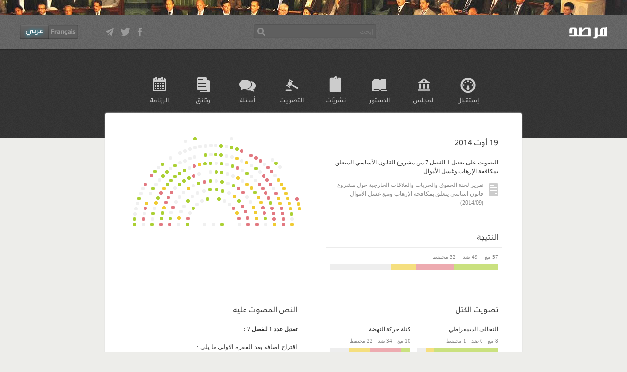

--- FILE ---
content_type: text/html; charset=utf-8
request_url: https://anc.majles.marsad.tn/vote/54168bf812bdaa35e4bc6f1a
body_size: 13515
content:
<!DOCTYPE html>
<html xmlns="http://www.w3.org/1999/xhtml" xmlns:og="http://ogp.me/ns#" lang="ar">
<head>
    
<title>التصويت على تعديل 1 الفصل 7 من مشروع القانون الأساسي المتعلق بمكافحة الإرهاب وغسل الأموال</title>
<meta property="og:title" content="التصويت على تعديل 1 الفصل 7 من مشروع القانون الأساسي المتعلق بمكافحة الإرهاب وغسل الأموال"/>
<meta property="og:image" content="https://anc.majles.marsad.tn/static/images/mtar9a.png"/>

    
    <meta http-equiv="Content-Type" content="text/html; charset=UTF-8">
    <meta property="og:url" content="https://anc.majles.marsad.tn/vote/54168bf812bdaa35e4bc6f1a" />
    <meta property="og:site_name" content="Marsad" />
    <link rel="shortcut icon" href="/static/images/favicon.ico"/>
    <link rel="stylesheet" type="text/css" href="/static/5/base.css"/>
    <script type="text/javascript" src="/static/5/jquery-2.0.2.min.js"></script>
    
    
    <script type="text/javascript">
    var _gaq = _gaq || [];
    _gaq.push(['_setAccount', 'UA-31210050-1']);
    _gaq.push(['_trackPageview']);
    (function() {
    var ga = document.createElement('script');
    ga.type = 'text/javascript'; ga.async = true;
    ga.src = ('https:' == document.location.protocol ? 'https://ssl' : 'http://www') + '.google-analytics.com/ga.js';
    var s = document.getElementsByTagName('script')[0];
    s.parentNode.insertBefore(ga, s);
    })();
    </script>
    
    
    
<script type="text/javascript" src="/static/5/vote.3.js"></script>
<link rel="stylesheet" type="text/css" href="/static/5/vote.3.css"/>

</head>

<body class="ar">

    <div id="darkshadow"></div>
    <div id="hemi-slice"></div>

    <div id="back">

        <div id="branding">
            <a class="float" id="logo" href="/anc"></a>

            <div class="floati">
                <div id="social" class="float">
                    <a target="_blank" class="facebook float" href="https://www.facebook.com/AlBawsala"></a>
                    <a target="_blank" class="twitter float" href="https://twitter.com/AlBawsalaTN"></a>
                    <a target="_blank" class="contact float" href="mailto:contact@albawsala.com"></a>
                </div>
                
                <div id="langs" class="float">
                
                    <a class="float francais" href="/fr/vote/54168bf812bdaa35e4bc6f1a"></a>
                    <span class="float arabe"></span>
                
                </div>
            </div>

            <form class="floati" style="margin:15px 170px 0" method="GET" action="/search">
                <input id="recherche" type="text" name="q" placeholder="إبحث" autocomplete="off">
            </form>
        </div>

        <div class="wrapper">
        <div id="menu" class="vote">
            <a href="/anc" class="float menu-home">إستقبال</a>
            <a href="/assemblee" class="float menu-assemblee">المجلس</a>
            <a href="/constitution" class="float menu-constitution">الدستور</a>
            <a href="/chroniques" class="float menu-chroniques">نشريّات</a>
            <a href="/votes" class="float menu-votes">التصويت</a>
            <a href="/questions" class="float menu-dialogues">أسئلة</a>
            <a href="/docs" class="float menu-docs">وثائق</a>
            <a href="/agenda" class="float menu-agenda">الرزنامة</a>
        </div>
        
<div id="main">
	
	<div id="popup">
		<a href="#" class="floati btn-close"></a>
	</div>

	<div class="float half-col">
		<h3>19 أوت 2014</h3>
		<div>التصويت على تعديل 1 الفصل 7 من مشروع القانون الأساسي المتعلق بمكافحة الإرهاب وغسل الأموال</div>
		
		
		<a class="attachement" href="/docs/53e0e38612bdaa3e8dc13e22"><span class="float ico-doc"></span>تقرير لجنة الحقوق والحريات والعلاقات الخارجية حول مشروع قانون اساسي يتعلق بمكافحة الإرهاب ومنع غسل الأموال (2014/09)</a>
		
	</div>

	
	<div id="assemblee" class="floati">
		<a href="#popup" class="zoom"></a>
	</div>
	

	<div id="resultats" class="clearfloat top-40">
		<h3>النتيجة</h3>
		<div class="clearfloat result-labels grey small">
			<span class="float right-15">57 مع</span>
			<span class="float right-15">49 ضد</span>
			<span class="float">32 محتفظ</span>
		</div>
		<div class="clearfloat result-bar">
			<span class="float pour" style="width:26.267281106%;"></span>
			<span class="float contre" style="width:22.5806451613%;"></span>
			<span class="float abstenu" style="width:14.7465437788%;"></span>
		</div>
	</div>

	
	<div class="clearfloat full top-60">
		<div class="float half-col">
			<h3>تصويت الكتل</h3>
			<div id="stats">
				
				<div class="float ">
					<a href="#" class="float groupe">التحالف الديمقراطي</a>
					<a href="#" class="float left-10 reset">[x]</a>
					<div class="clearfloat stat-vals">
						<span class="float right-10">8 مع</span>
						<span class="float right-10">0 ضد</span>
						<span class="float">1 محتفظ</span>
					</div>
					<div class="clearfloat stat-bar">
						<span class="float stat-pour" style="width:80.0%"></span>
						<span class="float stat-contre" style="width:0.0%"></span>
						<span class="float stat-abstenu" style="width:10.0%"></span>
					</div>
				</div>
				
				<div class="floati">
					<a href="#" class="float groupe">كتلة حركة النهضة</a>
					<a href="#" class="float left-10 reset">[x]</a>
					<div class="clearfloat stat-vals">
						<span class="float right-10">10 مع</span>
						<span class="float right-10">34 ضد</span>
						<span class="float">22 محتفظ</span>
					</div>
					<div class="clearfloat stat-bar">
						<span class="float stat-pour" style="width:11.4942528736%"></span>
						<span class="float stat-contre" style="width:39.0804597701%"></span>
						<span class="float stat-abstenu" style="width:25.2873563218%"></span>
					</div>
				</div>
				
				<div class="float ">
					<a href="#" class="float groupe">الإنتقال الديمقراطي</a>
					<a href="#" class="float left-10 reset">[x]</a>
					<div class="clearfloat stat-vals">
						<span class="float right-10">3 مع</span>
						<span class="float right-10">4 ضد</span>
						<span class="float">3 محتفظ</span>
					</div>
					<div class="clearfloat stat-bar">
						<span class="float stat-pour" style="width:21.4285714286%"></span>
						<span class="float stat-contre" style="width:28.5714285714%"></span>
						<span class="float stat-abstenu" style="width:21.4285714286%"></span>
					</div>
				</div>
				
				<div class="floati">
					<a href="#" class="float groupe">الكتلة الديمقراطية</a>
					<a href="#" class="float left-10 reset">[x]</a>
					<div class="clearfloat stat-vals">
						<span class="float right-10">11 مع</span>
						<span class="float right-10">0 ضد</span>
						<span class="float">1 محتفظ</span>
					</div>
					<div class="clearfloat stat-bar">
						<span class="float stat-pour" style="width:61.1111111111%"></span>
						<span class="float stat-contre" style="width:0.0%"></span>
						<span class="float stat-abstenu" style="width:5.55555555556%"></span>
					</div>
				</div>
				
				<div class="float ">
					<a href="#" class="float groupe">كتلة المؤتمر من أجل الجمهورية</a>
					<a href="#" class="float left-10 reset">[x]</a>
					<div class="clearfloat stat-vals">
						<span class="float right-10">5 مع</span>
						<span class="float right-10">1 ضد</span>
						<span class="float">1 محتفظ</span>
					</div>
					<div class="clearfloat stat-bar">
						<span class="float stat-pour" style="width:35.7142857143%"></span>
						<span class="float stat-contre" style="width:7.14285714286%"></span>
						<span class="float stat-abstenu" style="width:7.14285714286%"></span>
					</div>
				</div>
				
				<div class="floati">
					<a href="#" class="float groupe">غير المنتمين إلى كتل</a>
					<a href="#" class="float left-10 reset">[x]</a>
					<div class="clearfloat stat-vals">
						<span class="float right-10">15 مع</span>
						<span class="float right-10">6 ضد</span>
						<span class="float">4 محتفظ</span>
					</div>
					<div class="clearfloat stat-bar">
						<span class="float stat-pour" style="width:28.8461538462%"></span>
						<span class="float stat-contre" style="width:11.5384615385%"></span>
						<span class="float stat-abstenu" style="width:7.69230769231%"></span>
					</div>
				</div>
				
				<div class="float ">
					<a href="#" class="float groupe">كتلة حزب التكتل</a>
					<a href="#" class="float left-10 reset">[x]</a>
					<div class="clearfloat stat-vals">
						<span class="float right-10">5 مع</span>
						<span class="float right-10">0 ضد</span>
						<span class="float">0 محتفظ</span>
					</div>
					<div class="clearfloat stat-bar">
						<span class="float stat-pour" style="width:41.6666666667%"></span>
						<span class="float stat-contre" style="width:0.0%"></span>
						<span class="float stat-abstenu" style="width:0.0%"></span>
					</div>
				</div>
				
				<div class="floati">
					<a href="#" class="float groupe">كتلة الوفاء للثورة</a>
					<a href="#" class="float left-10 reset">[x]</a>
					<div class="clearfloat stat-vals">
						<span class="float right-10">0 مع</span>
						<span class="float right-10">4 ضد</span>
						<span class="float">0 محتفظ</span>
					</div>
					<div class="clearfloat stat-bar">
						<span class="float stat-pour" style="width:0.0%"></span>
						<span class="float stat-contre" style="width:40.0%"></span>
						<span class="float stat-abstenu" style="width:0.0%"></span>
					</div>
				</div>
				
			</div>
		</div>
		<div class="floati half-col ">
			
				<h3>النص المصوت عليه</h3>
				<div id="texte"><p style="text-align: justify;"><strong>تعديل عدد 1&nbsp;للفصل 7 :</strong></p>
<p style="text-align: justify;"><span style="font-size: 13.3333339691162px; text-align: start;">اقتراح اضافة بعد الفقرة الاولى ما يلي :</span></p>
<p style="text-align: justify;"><strong style="font-size: 13.3333339691162px; text-align: start;">"كما يُعفى من العقوبات المستوجبة من بادر من المنتمين لتنظيم إرهابي أو وفاق أو من كان له مشروع فردي يهدف إلى ارتكاب إحدى الجرائم الإرهابية المنصوص عليها بهذا القانون أو الجرائم المرتبطة بها ، بالاستسلام الى السلط ذات النظر وبارجاع السلاح الذي يمسكه وهذا شرط ان اثبت التحقيق في شانه انه بريئ من أي شكل من اشكال الارتباط بجريمة ارهابية أدّت الى اثار</strong><strong style="font-size: 13.3333339691162px; text-align: start;">"</strong></p></div>
			
			<h3 class="top-30">ملاحظات</h3>
			<div id="remarques" class="floati">
				<p style="text-align: justify;">بعض النواب لم يصوتوا من مقاعدهم الرسمية أو صوتوا برفع اليد مما يجعل عملية متابعة تفاصيل التصويت صعبة و النتيجة غير دقيقة. نرجو من النواب الإلتزام بمقاعدهم عند التصويت.</p>
<p style="text-align: justify;">السادة و السيدات النواب اللذين لديهم تصحيحات لهاته النتائج الرجاء الإتصال بفريق مرصد بالمجلس أو عبر بريدنا الإلكتروني contact@albawsala.com.</p>
				<p class="grey">يمكنكم الإتصال بنا لتبليغ ملاحظاتكم أو إضافاتكم عبر <a href="mailto:contact@albawsala.com">البريد الإلكتروني</a>, <a href="https://twitter.com/AlBawsalaTN">تويتر</a>, <a href="https://www.facebook.com/AlBawsala">فيسبوك</a>.</p>
			</div>
		</div>
	</div>
	

	
	<div class="clearfloat top-50">
		
		<div id="votants" class="float">
			
				<div class="float votants-pour True" data-choice="pour">
					<h3>مع</h3>
					
					<a href="/deputes/535fc27e12bdaa078ab824d7" class="depute False False"
					   id="15"
					   data-groupe="كتلة حزب التكتل"
					   data-sexe="F"
					   data-photo="/uploads/images/DSC_0002.thumb50.png"
					>سلمى نزيه الزنايدي</a>
					
					<a href="/deputes/5310718012bdaa6c2fc00dca" class="depute False False"
					   id="261"
					   data-groupe="الكتلة الديمقراطية"
					   data-sexe="F"
					   data-photo="/uploads/images/Monia_Ben_Nasr.thumb50.png"
					>منية بن نصر العيادي</a>
					
					<a href="/deputes/524d4e027ea2c42e8eceeb46" class="depute False False"
					   id="157"
					   data-groupe="غير المنتمين إلى كتل"
					   data-sexe="F"
					   data-photo="/uploads/images/Manel_Kadri.thumb50.png"
					>منال القادري</a>
					
					<a href="/deputes/51caff6d7ea2c47c3f3672ac" class="depute False False"
					   id="259"
					   data-groupe="كتلة حزب التكتل"
					   data-sexe="H"
					   data-photo="/uploads/images/rahal.thumb50.png"
					>محمد منذر بن رحال</a>
					
					<a href="/deputes/50abb3efb197de0efdf02b8f" class="depute False False"
					   id="208"
					   data-groupe="كتلة حزب التكتل"
					   data-sexe="F"
					   data-photo="/uploads/images/Nafissa_Marzouki.thumb50.png"
					>نفيسة المرزوقي</a>
					
					<a href="/deputes/4faa7f5eb197de23e5000005" class="depute False False"
					   id="110"
					   data-groupe="كتلة المؤتمر من أجل الجمهورية"
					   data-sexe="H"
					   data-photo="/uploads/images/Bechir_Nefzi_1.thumb50.png"
					>بشير النفزي</a>
					
					<a href="/deputes/4f85977fb197de213c00005b" class="depute False False"
					   id="154"
					   data-groupe="الإنتقال الديمقراطي"
					   data-sexe="F"
					   data-photo="/uploads/images/Souhir_Dardouri_1.thumb50.png"
					>سهير الدردوري</a>
					
					<a href="/deputes/4f798b24b197de7f0c000000" class="depute False False"
					   id="199"
					   data-groupe="كتلة المؤتمر من أجل الجمهورية"
					   data-sexe="F"
					   data-photo="/uploads/images/Samia_Abbou.thumb50.png"
					>سامية عبو</a>
					
					<a href="/deputes/4f4fbcf3bd8cb561570000d9" class="depute False False"
					   id="135"
					   data-groupe="كتلة حركة النهضة"
					   data-sexe="F"
					   data-photo="/uploads/images/Yamina_Zoghlami.thumb50.png"
					>يمينة الزغلامي</a>
					
					<a href="/deputes/4f4fbcf3bd8cb561570000d6" class="depute False False"
					   id="71"
					   data-groupe="كتلة المؤتمر من أجل الجمهورية"
					   data-sexe="H"
					   data-photo="/uploads/images/Hichem_Ben_Jemaa.thumb50.png"
					>هشام بن جامع</a>
					
					<a href="/deputes/4f4fbcf3bd8cb561570000ce" class="depute False False"
					   id="36"
					   data-groupe="الكتلة الديمقراطية"
					   data-sexe="H"
					   data-photo="/uploads/images/Afek_Noomane_fehri.thumb50.png"
					>نعمان الفهري</a>
					
					<a href="/deputes/4f4fbcf3bd8cb561570000ca" class="depute False False"
					   id="197"
					   data-groupe="التحالف الديمقراطي"
					   data-sexe="F"
					   data-photo="/uploads/images/Najla_Bourial.thumb50.png"
					>نجلاء بوريال</a>
					
					<a href="/deputes/4f4fbcf3bd8cb561570000c7" class="depute False False"
					   id="105"
					   data-groupe="الكتلة الديمقراطية"
					   data-sexe="F"
					   data-photo="/uploads/images/Nadia_Chaabane.thumb50.png"
					>نادية شعبان</a>
					
					<a href="/deputes/4f4fbcf3bd8cb561570000c3" class="depute False False"
					   id="189"
					   data-groupe="كتلة حركة النهضة"
					   data-sexe="F"
					   data-photo="/uploads/images/Ennahdha_Mounira_Amri.thumb50.png"
					>منيرة عمري</a>
					
					<a href="/deputes/4f4fbcf3bd8cb561570000c1" class="depute False False"
					   id="226"
					   data-groupe="كتلة حركة النهضة"
					   data-sexe="F"
					   data-photo="/uploads/images/Monia_Gasri.thumb50.png"
					>منية القصري</a>
					
					<a href="/deputes/4f4fbcf3bd8cb561570000bf" class="depute False False"
					   id="119"
					   data-groupe="غير المنتمين إلى كتل"
					   data-sexe="F"
					   data-photo="/uploads/images/Mouna_Ben_Nasr.thumb50.png"
					>منى بن نصر</a>
					
					<a href="/deputes/4f4fbcf3bd8cb561570000b9" class="depute False False"
					   id="67"
					   data-groupe="التحالف الديمقراطي"
					   data-sexe="H"
					   data-photo="/uploads/images/PDP_Mahmoud_Baroud.thumb50.png"
					>محمود البارودي</a>
					
					<a href="/deputes/4f4fbcf3bd8cb561570000b3" class="depute False False"
					   id="282"
					   data-groupe="غير المنتمين إلى كتل"
					   data-sexe="H"
					   data-photo="/uploads/images/Mohamed_Ali_Nasri.thumb50.png"
					>محمد علي نصري</a>
					
					<a href="/deputes/4f4fbcf3bd8cb561570000b2" class="depute False False"
					   id="211"
					   data-groupe="غير المنتمين إلى كتل"
					   data-sexe="H"
					   data-photo="/uploads/images/Abdelmonem_Krir.thumb50.png"
					>محمد عبد المنعم كرير</a>
					
					<a href="/deputes/4f4fbcf3bd8cb561570000b0" class="depute False False"
					   id="164"
					   data-groupe="غير المنتمين إلى كتل"
					   data-sexe="H"
					   data-photo="/uploads/images/Mohamed_El_Hamdi.thumb50.png"
					>محمد بن يوسف الحامدي</a>
					
					<a href="/deputes/4f4fbcf3bd8cb561570000ae" class="depute False False"
					   id="145"
					   data-groupe="غير المنتمين إلى كتل"
					   data-sexe="H"
					   data-photo="/uploads/images/Mohamed_Khila.thumb50.png"
					>محمد كحيلة</a>
					
					<a href="/deputes/4f4fbcf3bd8cb561570000ad" class="depute False False"
					   id="196"
					   data-groupe="التحالف الديمقراطي"
					   data-sexe="H"
					   data-photo="/uploads/images/Mohamed_Gahbich.thumb50.png"
					>محمد قحبيش</a>
					
					<a href="/deputes/4f4fbcf3bd8cb561570000aa" class="depute False False"
					   id="244"
					   data-groupe="غير المنتمين إلى كتل"
					   data-sexe="H"
					   data-photo="/uploads/images/Mahmoud_El_may.thumb50.png"
					>محمود الماي</a>
					
					<a href="/deputes/4f4fbcf3bd8cb561570000a4" class="depute False False"
					   id="246"
					   data-groupe="التحالف الديمقراطي"
					   data-sexe="H"
					   data-photo="/uploads/images/Moncef_Cheikhrouhou.thumb50.png"
					>المنصف شيخ روحه</a>
					
					<a href="/deputes/4f4fbcf3bd8cb561570000a1" class="depute False False"
					   id="69"
					   data-groupe="الكتلة الديمقراطية"
					   data-sexe="H"
					   data-photo="/uploads/images/Fadhel_Moussa.thumb50.png"
					>محمد العربي فاضل موسى</a>
					
					<a href="/deputes/4f4fbcf3bd8cb5615700009c" class="depute False False"
					   id="111"
					   data-groupe="كتلة حزب التكتل"
					   data-sexe="H"
					   data-photo="/uploads/images/Habib_Harguem.thumb50.png"
					>محمد الحبيب هرقام</a>
					
					<a href="/deputes/4f4fbcf3bd8cb5615700009a" class="depute False False"
					   id="292"
					   data-groupe="كتلة حركة النهضة"
					   data-sexe="F"
					   data-photo="/uploads/images/Meherzia_Labidi.thumb50.png"
					>محرزية العبيدي</a>
					
					<a href="/deputes/4f4fbcf3bd8cb56157000096" class="depute False False"
					   id="42"
					   data-groupe="كتلة حزب التكتل"
					   data-sexe="F"
					   data-photo="/uploads/images/FDTL_Lobna_Jribi.thumb50.png"
					>لبنى الجريبي</a>
					
					<a href="/deputes/4f4fbcf3bd8cb56157000090" class="depute False False"
					   id="112"
					   data-groupe="الكتلة الديمقراطية"
					   data-sexe="F"
					   data-photo="/uploads/images/Karima-souid.thumb50.png"
					>كريمة سويد</a>
					
					<a href="/deputes/4f4fbcf3bd8cb56157000083" class="depute False False"
					   id="79"
					   data-groupe="غير المنتمين إلى كتل"
					   data-sexe="F"
					   data-photo="/uploads/images/Fayza_Kidoussi.thumb50.png"
					>فايزة كدوسي</a>
					
					<a href="/deputes/4f4fbcf3bd8cb56157000081" class="depute False False"
					   id="272"
					   data-groupe="غير المنتمين إلى كتل"
					   data-sexe="H"
					   data-photo="/uploads/images/Moubedra_Fadhel_Ouj.thumb50.png"
					>فاضل الوج</a>
					
					<a href="/deputes/4f4fbcf3bd8cb56157000080" class="depute False False"
					   id="150"
					   data-groupe="كتلة المؤتمر من أجل الجمهورية"
					   data-sexe="H"
					   data-photo="/uploads/images/Omar_Chetoui.thumb50.png"
					>عمر الشتوي</a>
					
					<a href="/deputes/4f4fbcf3bd8cb5615700007b" class="depute False False"
					   id="205"
					   data-groupe="الكتلة الديمقراطية"
					   data-sexe="H"
					   data-photo="/uploads/images/Ali_Belchrifa.thumb50.png"
					>علي بالشريفة</a>
					
					<a href="/deputes/4f4fbcf3bd8cb5615700005f" class="depute False False"
					   id="243"
					   data-groupe="التحالف الديمقراطي"
					   data-sexe="H"
					   data-photo="/uploads/images/Chokri_Kastalli.thumb50.png"
					>شكري القسطلّي</a>
					
					<a href="/deputes/4f4fbcf3bd8cb5615700005e" class="depute False False"
					   id="147"
					   data-groupe="التحالف الديمقراطي"
					   data-sexe="H"
					   data-photo="/uploads/images/Chokri_Yaich.thumb50.png"
					>شكري يعيش</a>
					
					<a href="/deputes/4f4fbcf3bd8cb5615700005d" class="depute False False"
					   id="92"
					   data-groupe="كتلة حركة النهضة"
					   data-sexe="F"
					   data-photo="/uploads/images/Sonia_Toumiya.thumb50.png"
					>سنية تومية</a>
					
					<a href="/deputes/4f4fbcf3bd8cb56157000059" class="depute False False"
					   id="38"
					   data-groupe="الكتلة الديمقراطية"
					   data-sexe="H"
					   data-photo="/uploads/images/PDM_samir_taieb1.thumb50.png"
					>سمير بالطيب</a>
					
					<a href="/deputes/4f4fbcf3bd8cb56157000057" class="depute False False"
					   id="12"
					   data-groupe="كتلة المؤتمر من أجل الجمهورية"
					   data-sexe="H"
					   data-photo="/uploads/images/Samir_Ben_Amor.thumb50.png"
					>سمير بن عمر</a>
					
					<a href="/deputes/4f4fbcf3bd8cb56157000056" class="depute False False"
					   id="277"
					   data-groupe="كتلة حركة النهضة"
					   data-sexe="H"
					   data-photo="/uploads/images/Slimane_Hlel.thumb50.png"
					>سليمان هلال</a>
					
					<a href="/deputes/4f4fbcf3bd8cb56157000055" class="depute False False"
					   id="207"
					   data-groupe="غير المنتمين إلى كتل"
					   data-sexe="H"
					   data-photo="/uploads/images/Slim_Ben_Abdesslem.thumb50.png"
					>سليم بن عبد السلام</a>
					
					<a href="/deputes/4f4fbcf3bd8cb56157000053" class="depute False False"
					   id="156"
					   data-groupe="الكتلة الديمقراطية"
					   data-sexe="F"
					   data-photo="/uploads/images/Selma_Mabrouk.thumb50.png"
					>سلمى هادية مبروك</a>
					
					<a href="/deputes/4f4fbcf3bd8cb56157000052" class="depute False False"
					   id="142"
					   data-groupe="كتلة حركة النهضة"
					   data-sexe="F"
					   data-photo="/uploads/images/Salma_Sarsout.thumb50.png"
					>سلمى صرصوط</a>
					
					<a href="/deputes/4f4fbcf3bd8cb56157000051" class="depute False False"
					   id="11"
					   data-groupe="الكتلة الديمقراطية"
					   data-sexe="F"
					   data-photo="/uploads/images/PDM_Salma_Baccar.thumb50.png"
					>سلمى بكار</a>
					
					<a href="/deputes/4f4fbcf3bd8cb56157000050" class="depute False False"
					   id="267"
					   data-groupe="غير المنتمين إلى كتل"
					   data-sexe="H"
					   data-photo="/uploads/images/Said_Kharchoufi.thumb50.png"
					>سعيد خرشوفي</a>
					
					<a href="/deputes/4f4fbcf3bd8cb56157000049" class="depute False False"
					   id="104"
					   data-groupe="الكتلة الديمقراطية"
					   data-sexe="F"
					   data-photo="/uploads/images/Rim_Mahjoub.thumb50.png"
					>ريم محجوب</a>
					
					<a href="/deputes/4f4fbcf3bd8cb56157000041" class="depute False False"
					   id="65"
					   data-groupe="كتلة حركة النهضة"
					   data-sexe="F"
					   data-photo="/uploads/images/Dalila_Babba.thumb50.png"
					>دليلة الببة</a>
					
					<a href="/deputes/4f4fbcf3bd8cb56157000037" class="depute False False"
					   id="158"
					   data-groupe="غير المنتمين إلى كتل"
					   data-sexe="H"
					   data-photo="/uploads/images/Aridha_Hsan_Radhouani.thumb50.png"
					>حسن رضواني</a>
					
					<a href="/deputes/4f4fbcf3bd8cb56157000031" class="depute False False"
					   id="155"
					   data-groupe="التحالف الديمقراطي"
					   data-sexe="H"
					   data-photo="/uploads/images/Jamel_Gargouri.thumb50.png"
					>جمال القرقوري</a>
					
					<a href="/deputes/4f4fbcf3bd8cb5615700002e" class="depute False False"
					   id="97"
					   data-groupe="كتلة حركة النهضة"
					   data-sexe="F"
					   data-photo="/uploads/images/Ennahdha_Bayya_jaouadi.thumb50.png"
					>بية جوادي</a>
					
					<a href="/deputes/4f4fbcf3bd8cb56157000027" class="depute False False"
					   id="161"
					   data-groupe="الإنتقال الديمقراطي"
					   data-sexe="H"
					   data-photo="/uploads/images/Aridha_Anouar_Marzouki.thumb50.png"
					>أنور مرزوقي</a>
					
					<a href="/deputes/4f4fbcf3bd8cb56157000026" class="depute False False"
					   id="271"
					   data-groupe="غير المنتمين إلى كتل"
					   data-sexe="F"
					   data-photo="/uploads/images/Amira_Marzouk.thumb50.png"
					>أميرة مرزوق</a>
					
					<a href="/deputes/4f4fbcf3bd8cb56157000021" class="depute False False"
					   id="166"
					   data-groupe="غير المنتمين إلى كتل"
					   data-sexe="H"
					   data-photo="/uploads/images/Hedi_Chaouech.thumb50.png"
					>الهادي الشاوش</a>
					
					<a href="/deputes/4f4fbcf3bd8cb5615700001c" class="depute False False"
					   id="37"
					   data-groupe="التحالف الديمقراطي"
					   data-sexe="H"
					   data-photo="/uploads/images/PDP_Mehdi_Ben_Gharbeia.thumb50.png"
					>مهدي بن غربية</a>
					
					<a href="/deputes/4f4fbcf3bd8cb56157000019" class="depute False False"
					   id="33"
					   data-groupe="كتلة حركة النهضة"
					   data-sexe="H"
					   data-photo="/uploads/images/moez.belhaj.rhouma.thumb50.png"
					>معز بالحاج رحومة</a>
					
					<a href="/deputes/4f4fbcf3bd8cb56157000012" class="depute False False"
					   id="18"
					   data-groupe="الإنتقال الديمقراطي"
					   data-sexe="H"
					   data-photo="/uploads/images/Aridha_Hosni_Badri.thumb50.png"
					>الحسني بدري</a>
					
					<a href="/deputes/4f4fbcf3bd8cb5615700000a" class="depute False False"
					   id="118"
					   data-groupe="غير المنتمين إلى كتل"
					   data-sexe="H"
					   data-photo="/uploads/images/Iskander_Bouallagui.thumb50.png"
					>اسكندر بوعلاقي</a>
					
					<a href="/deputes/4f4fbcf3bd8cb56157000006" class="depute False False"
					   id="149"
					   data-groupe="الكتلة الديمقراطية"
					   data-sexe="H"
					   data-photo="/uploads/images/Pole_Ahmed_Brahim.thumb50.png"
					>أحمد إبراهيم</a>
					
				</div>
			
				<div class="float votants-contre left-30" data-choice="contre">
					<h3>ضد</h3>
					
					<a href="/deputes/514507f4b197de08259e59c2" class="depute False False"
					   id="235"
					   data-groupe="كتلة حركة النهضة"
					   data-sexe="F"
					   data-photo="/uploads/images/warda_turki.thumb50.png"
					>وردة التركي</a>
					
					<a href="/deputes/50093ad2b197de15b5000006" class="depute False False"
					   id="242"
					   data-groupe="كتلة حركة النهضة"
					   data-sexe="H"
					   data-photo="/uploads/images/frej_ben_amor.thumb50.png"
					>فرج بن عمر</a>
					
					<a href="/deputes/50093988b197de15b5000005" class="depute False False"
					   id="133"
					   data-groupe="كتلة حركة النهضة"
					   data-sexe="H"
					   data-photo="/uploads/images/jamal_bouajaja.thumb50.png"
					>جمال بوعجاجة</a>
					
					<a href="/deputes/4f919d21b197de4933000001" class="depute False False"
					   id="240"
					   data-groupe="كتلة حركة النهضة"
					   data-sexe="H"
					   data-photo="/uploads/images/mokhtar_lamouchi.thumb50.png"
					>مختار لموشي </a>
					
					<a href="/deputes/4f84a385b197de213c000049" class="depute False False"
					   id="57"
					   data-groupe="كتلة حركة النهضة"
					   data-sexe="F"
					   data-photo="/uploads/images/Soulef_Ksantini.thumb50.png"
					>سلاف القسنطيني</a>
					
					<a href="/deputes/4f7f3988b197de213b000003" class="depute False False"
					   id="94"
					   data-groupe="كتلة حركة النهضة"
					   data-sexe="H"
					   data-photo="/uploads/images/Kamel_Ben_Romdhane.thumb50.png"
					>كمال بن رمضان</a>
					
					<a href="/deputes/4f4fbcf3bd8cb561570000d5" class="depute False False"
					   id="120"
					   data-groupe="غير المنتمين إلى كتل"
					   data-sexe="H"
					   data-photo="/uploads/images/Nidhal_Takaddomi_Hichem_Hosni.thumb50.png"
					>هشام حسني</a>
					
					<a href="/deputes/4f4fbcf3bd8cb561570000d3" class="depute False False"
					   id="185"
					   data-groupe="كتلة حركة النهضة"
					   data-sexe="F"
					   data-photo="/uploads/images/Hajer_Aziz.thumb50.png"
					>هاجر عزيز</a>
					
					<a href="/deputes/4f4fbcf3bd8cb561570000d2" class="depute False False"
					   id="239"
					   data-groupe="كتلة حركة النهضة"
					   data-sexe="F"
					   data-photo="/uploads/images/Hajer_Mnifi.thumb50.png"
					>هاجر منيفي</a>
					
					<a href="/deputes/4f4fbcf3bd8cb561570000cc" class="depute False False"
					   id="31"
					   data-groupe="كتلة حركة النهضة"
					   data-sexe="F"
					   data-photo="/uploads/images/Najiba_Berioul.thumb50.png"
					>نجيبة بريول</a>
					
					<a href="/deputes/4f4fbcf3bd8cb561570000c8" class="depute False False"
					   id="186"
					   data-groupe="كتلة حركة النهضة"
					   data-sexe="F"
					   data-photo="/uploads/images/Nabila_Askri_Snoussi.thumb50.png"
					>نبيلة العسكري السنوسي</a>
					
					<a href="/deputes/4f4fbcf3bd8cb561570000c2" class="depute False False"
					   id="63"
					   data-groupe="كتلة حركة النهضة"
					   data-sexe="H"
					   data-photo="/uploads/images/Mounir_Ben_Hnia.thumb50.png"
					>منير بن هنية</a>
					
					<a href="/deputes/4f4fbcf3bd8cb561570000bd" class="depute False False"
					   id="236"
					   data-groupe="كتلة حركة النهضة"
					   data-sexe="F"
					   data-photo="/uploads/images/Moufida_Marzouki.thumb50.png"
					>مفيدة مرزوقي</a>
					
					<a href="/deputes/4f4fbcf3bd8cb561570000ba" class="depute False False"
					   id="217"
					   data-groupe="غير المنتمين إلى كتل"
					   data-sexe="H"
					   data-photo="/uploads/images/Chaab_Mourad_Amdouni.thumb50.png"
					>مراد العمدوني</a>
					
					<a href="/deputes/4f4fbcf3bd8cb561570000b6" class="depute False False"
					   id="17"
					   data-groupe="غير المنتمين إلى كتل"
					   data-sexe="H"
					   data-photo="/uploads/images/Indep_Amal_Nejib_Hosni.thumb50.png"
					>محمد نجيب الحسني</a>
					
					<a href="/deputes/4f4fbcf3bd8cb561570000a7" class="depute False False"
					   id="137"
					   data-groupe="كتلة حركة النهضة"
					   data-sexe="H"
					   data-photo="/uploads/images/Mohamed_Saidi.thumb50.png"
					>محمد سعيدي</a>
					
					<a href="/deputes/4f4fbcf3bd8cb561570000a2" class="depute False False"
					   id="109"
					   data-groupe="كتلة الوفاء للثورة"
					   data-sexe="H"
					   data-photo="/uploads/images/Mohamed_Karray_Jerbi.thumb50.png"
					>محمد الكراي الجربي</a>
					
					<a href="/deputes/4f4fbcf3bd8cb56157000095" class="depute False False"
					   id="6"
					   data-groupe="كتلة حركة النهضة"
					   data-sexe="F"
					   data-photo="/uploads/images/Kaouther_Ladhgam_1.thumb50.png"
					>كوثر الأدغم</a>
					
					<a href="/deputes/4f4fbcf3bd8cb56157000091" class="depute False False"
					   id="30"
					   data-groupe="كتلة حركة النهضة"
					   data-sexe="F"
					   data-photo="/uploads/images/Kalthoum_Badreddine.thumb50.png"
					>كلثوم بدر الدين</a>
					
					<a href="/deputes/4f4fbcf3bd8cb5615700008a" class="depute False False"
					   id="187"
					   data-groupe="كتلة حركة النهضة"
					   data-sexe="F"
					   data-photo="/uploads/images/Fatouma_Attia.thumb50.png"
					>فطومة عطية</a>
					
					<a href="/deputes/4f4fbcf3bd8cb56157000088" class="depute False False"
					   id="180"
					   data-groupe="كتلة حركة النهضة"
					   data-sexe="F"
					   data-photo="/uploads/images/Farida_Abidi.thumb50.png"
					>فريدة عبيدي</a>
					
					<a href="/deputes/4f4fbcf3bd8cb5615700007d" class="depute False False"
					   id="160"
					   data-groupe="كتلة الوفاء للثورة"
					   data-sexe="H"
					   data-photo="/uploads/images/Ali_Houiji.thumb50.png"
					>علي حويجي</a>
					
					<a href="/deputes/4f4fbcf3bd8cb56157000072" class="depute False False"
					   id="139"
					   data-groupe="كتلة حركة النهضة"
					   data-sexe="H"
					   data-photo="/uploads/images/Abdelaziz_Chaabane.thumb50.png"
					>عبد العزيز شعبان</a>
					
					<a href="/deputes/4f4fbcf3bd8cb5615700006e" class="depute False False"
					   id="116"
					   data-groupe="الإنتقال الديمقراطي"
					   data-sexe="H"
					   data-photo="/uploads/images/Dostouri_Jadid_Abderrazak_khalouli.thumb50.png"
					>عبد الرزاق خلولي</a>
					
					<a href="/deputes/4f4fbcf3bd8cb5615700006c" class="depute False False"
					   id="136"
					   data-groupe="كتلة حركة النهضة"
					   data-sexe="H"
					   data-photo="/uploads/images/Abdelhalim_Zouari.thumb50.png"
					>عبد الحليم زواري</a>
					
					<a href="/deputes/4f4fbcf3bd8cb5615700006a" class="depute False False"
					   id="134"
					   data-groupe="كتلة حركة النهضة"
					   data-sexe="F"
					   data-photo="/uploads/images/Aicha_Dhaouadi.thumb50.png"
					>عائشة الذوادي</a>
					
					<a href="/deputes/4f4fbcf3bd8cb56157000067" class="depute False False"
					   id="114"
					   data-groupe="الإنتقال الديمقراطي"
					   data-sexe="H"
					   data-photo="/uploads/images/Tarek_Bouaziz.thumb50.png"
					>طارق بوعزيز</a>
					
					<a href="/deputes/4f4fbcf3bd8cb56157000061" class="depute False False"
					   id="262"
					   data-groupe="غير المنتمين إلى كتل"
					   data-sexe="H"
					   data-photo="/uploads/images/FDTL_Salah_Chouaib.thumb50.png"
					>صالح شعيب</a>
					
					<a href="/deputes/4f4fbcf3bd8cb5615700004e" class="depute False False"
					   id="264"
					   data-groupe="الإنتقال الديمقراطي"
					   data-sexe="H"
					   data-photo="/uploads/images/Saad_Bouaiche.thumb50.png"
					>سعد بوعيش</a>
					
					<a href="/deputes/4f4fbcf3bd8cb5615700004b" class="depute False False"
					   id="132"
					   data-groupe="كتلة حركة النهضة"
					   data-sexe="H"
					   data-photo="/uploads/images/Zied_Doulatli.thumb50.png"
					>زياد الدولاتي</a>
					
					<a href="/deputes/4f4fbcf3bd8cb5615700004a" class="depute False False"
					   id="183"
					   data-groupe="كتلة حركة النهضة"
					   data-sexe="H"
					   data-photo="/uploads/images/Ennahdha_Zied_Adhari.thumb50.png"
					>زياد العذاري</a>
					
					<a href="/deputes/4f4fbcf3bd8cb56157000042" class="depute False False"
					   id="64"
					   data-groupe="كتلة حركة النهضة"
					   data-sexe="F"
					   data-photo="/uploads/images/Dalila_Bouain.thumb50.png"
					>دليلة بوعين</a>
					
					<a href="/deputes/4f4fbcf3bd8cb56157000040" class="depute False False"
					   id="177"
					   data-groupe="كتلة حركة النهضة"
					   data-sexe="F"
					   data-photo="/uploads/images/Kheira_Sghiri.thumb50.png"
					>خيرة صغيري</a>
					
					<a href="/deputes/4f4fbcf3bd8cb56157000039" class="depute False False"
					   id="80"
					   data-groupe="غير المنتمين إلى كتل"
					   data-sexe="H"
					   data-photo="/uploads/images/Hattab_Barkati.thumb50.png"
					>حطاب بركاتي</a>
					
					<a href="/deputes/4f4fbcf3bd8cb56157000035" class="depute False False"
					   id="29"
					   data-groupe="كتلة حركة النهضة"
					   data-sexe="H"
					   data-photo="/uploads/images/Hafedh_Lassoued.thumb50.png"
					>حافظ إبراهيم الأسود</a>
					
					<a href="/deputes/4f4fbcf3bd8cb56157000033" class="depute False False"
					   id="93"
					   data-groupe="كتلة حركة النهضة"
					   data-sexe="F"
					   data-photo="/uploads/images/Jawhara_Tiss.thumb50.png"
					>جوهرة التيس</a>
					
					<a href="/deputes/4f4fbcf3bd8cb5615700002b" class="depute False False"
					   id="179"
					   data-groupe="كتلة حركة النهضة"
					   data-sexe="H"
					   data-photo="/uploads/images/Badreddine_Abdelkefi.thumb50.png"
					>بدر الدين عبد الكافي</a>
					
					<a href="/deputes/4f4fbcf3bd8cb5615700002a" class="depute False False"
					   id="215"
					   data-groupe="غير المنتمين إلى كتل"
					   data-sexe="H"
					   data-photo="/uploads/images/Aymen_Zouaghi.thumb50.png"
					>أيمن الزواغي</a>
					
					<a href="/deputes/4f4fbcf3bd8cb56157000020" class="depute False False"
					   id="32"
					   data-groupe="كتلة حركة النهضة"
					   data-sexe="H"
					   data-photo="/uploads/images/Hedi_Ben_Braham.thumb50.png"
					>الهادي بن ابراهم</a>
					
					<a href="/deputes/4f4fbcf3bd8cb5615700001a" class="depute False False"
					   id="115"
					   data-groupe="الإنتقال الديمقراطي"
					   data-sexe="H"
					   data-photo="/uploads/images/Moncef_Cherni.thumb50.png"
					>المنصف شارني</a>
					
					<a href="/deputes/4f4fbcf3bd8cb56157000015" class="depute False False"
					   id="8"
					   data-groupe="كتلة حركة النهضة"
					   data-sexe="H"
					   data-photo="/uploads/images/Ennahdha_Sahbi_Atik.thumb50.png"
					>الصحبي عتيق</a>
					
					<a href="/deputes/4f4fbcf3bd8cb56157000013" class="depute False False"
					   id="178"
					   data-groupe="كتلة حركة النهضة"
					   data-sexe="F"
					   data-photo="/uploads/images/Zohra_Smida.thumb50.png"
					>زهرة صميدة</a>
					
					<a href="/deputes/4f4fbcf3bd8cb56157000011" class="depute False False"
					   id="144"
					   data-groupe="كتلة حركة النهضة"
					   data-sexe="H"
					   data-photo="/uploads/images/Ennahdha_Habib_Khedr.thumb50.png"
					>الحبيب خضر</a>
					
					<a href="/deputes/4f4fbcf3bd8cb5615700000d" class="depute False False"
					   id="152"
					   data-groupe="كتلة المؤتمر من أجل الجمهورية"
					   data-sexe="H"
					   data-photo="/uploads/images/Lazhar_Chamli.thumb50.png"
					>الأزهر الشملي</a>
					
					<a href="/deputes/4f4fbcf3bd8cb5615700000b" class="depute False False"
					   id="275"
					   data-groupe="كتلة حركة النهضة"
					   data-sexe="F"
					   data-photo="/uploads/images/Nahdha_Assia_Naffati.thumb50.png"
					>آسيا النفاتي</a>
					
					<a href="/deputes/4f4fbcf3bd8cb56157000008" class="depute False False"
					   id="70"
					   data-groupe="كتلة الوفاء للثورة"
					   data-sexe="H"
					   data-photo="/uploads/images/CPR_Azed_Badi.thumb50.png"
					>أزاد بادي</a>
					
					<a href="/deputes/4f4fbcf3bd8cb56157000005" class="depute False False"
					   id="138"
					   data-groupe="كتلة حركة النهضة"
					   data-sexe="H"
					   data-photo="/uploads/images/Nahdha_Ahmad_Smii_1.thumb50.png"
					>أحمد السميعي</a>
					
					<a href="/deputes/4f4fbcf3bd8cb56157000003" class="depute False False"
					   id="238"
					   data-groupe="كتلة حركة النهضة"
					   data-sexe="H"
					   data-photo="/uploads/images/Ennahdha_Ahmed_Mechergui.thumb50.png"
					>أحمد المشرقي</a>
					
					<a href="/deputes/4f4fbcf3bd8cb56157000001" class="depute False False"
					   id="77"
					   data-groupe="كتلة الوفاء للثورة"
					   data-sexe="H"
					   data-photo="/uploads/images/Omma_Brahim_Hamdi.thumb50.png"
					>إبراهيم الحامدي</a>
					
				</div>
			
				<div class="float votants-abstenu left-30" data-choice="abstenu">
					<h3>محتفظ</h3>
					
					<a href="/deputes/52bdd52412bdaa7f9b90f157" class="depute False False"
					   id="191"
					   data-groupe="كتلة حركة النهضة"
					   data-sexe="H"
					   data-photo="/uploads/images/DSC_0040.thumb50.png"
					>محمد زريڨ</a>
					
					<a href="/deputes/50093c17b197de15b5000007" class="depute False False"
					   id="273"
					   data-groupe="غير المنتمين إلى كتل"
					   data-sexe="H"
					   data-photo="/uploads/images/khalid_belhaj.thumb50.png"
					>خليد بلحاج</a>
					
					<a href="/deputes/4f4fbcf3bd8cb561570000d4" class="depute False False"
					   id="98"
					   data-groupe="كتلة حركة النهضة"
					   data-sexe="F"
					   data-photo="/uploads/images/Hela_Hammi.thumb50.png"
					>هالة الحامي</a>
					
					<a href="/deputes/4f4fbcf3bd8cb561570000c9" class="depute False False"
					   id="101"
					   data-groupe="كتلة حركة النهضة"
					   data-sexe="F"
					   data-photo="/uploads/images/Nabiha_Torjmane.thumb50.png"
					>نبيهة ترجمان</a>
					
					<a href="/deputes/4f4fbcf3bd8cb561570000c6" class="depute False False"
					   id="96"
					   data-groupe="كتلة حركة النهضة"
					   data-sexe="H"
					   data-photo="/uploads/images/Ennahdha_Neji_Jmal.thumb50.png"
					>ناجي الجمل</a>
					
					<a href="/deputes/4f4fbcf3bd8cb561570000b8" class="depute False False"
					   id="228"
					   data-groupe="كتلة حركة النهضة"
					   data-sexe="H"
					   data-photo="/uploads/images/Mahmoud_Gouiaa.thumb50.png"
					>محمود قويعة</a>
					
					<a href="/deputes/4f4fbcf3bd8cb561570000b1" class="depute False False"
					   id="117"
					   data-groupe="التحالف الديمقراطي"
					   data-sexe="H"
					   data-photo="/uploads/images/Indep_Wafaa_Mohamed_Chafik_Zerguine.thumb50.png"
					>محمد شفيق زرقين</a>
					
					<a href="/deputes/4f4fbcf3bd8cb5615700009e" class="depute False False"
					   id="162"
					   data-groupe="الإنتقال الديمقراطي"
					   data-sexe="H"
					   data-photo="/uploads/images/Mohamed_Salah_Chairet.thumb50.png"
					>محمد الصالح شعيرات</a>
					
					<a href="/deputes/4f4fbcf3bd8cb5615700009b" class="depute False False"
					   id="229"
					   data-groupe="كتلة حركة النهضة"
					   data-sexe="H"
					   data-photo="/uploads/images/Mohsen_Kaabi.thumb50.png"
					>محسن الكعبي</a>
					
					<a href="/deputes/4f4fbcf3bd8cb56157000097" class="depute False False"
					   id="99"
					   data-groupe="كتلة حركة النهضة"
					   data-sexe="F"
					   data-photo="/uploads/images/Latifa_Habachi.thumb50.png"
					>لطيفة حباشي</a>
					
					<a href="/deputes/4f4fbcf3bd8cb56157000094" class="depute False False"
					   id="60"
					   data-groupe="كتلة حركة النهضة"
					   data-sexe="H"
					   data-photo="/uploads/images/Kamel_Ben_Amara.thumb50.png"
					>كمال بن عمارة</a>
					
					<a href="/deputes/4f4fbcf3bd8cb5615700008f" class="depute False False"
					   id="193"
					   data-groupe="الكتلة الديمقراطية"
					   data-sexe="H"
					   data-photo="/uploads/images/Karim_Bouebdelli.thumb50.png"
					>كريم بوعبدلي</a>
					
					<a href="/deputes/4f4fbcf3bd8cb56157000089" class="depute False False"
					   id="7"
					   data-groupe="كتلة حركة النهضة"
					   data-sexe="F"
					   data-photo="/uploads/images/Fattoum_Lassoued.thumb50.png"
					>فطوم الأسود</a>
					
					<a href="/deputes/4f4fbcf3bd8cb56157000086" class="depute False False"
					   id="274"
					   data-groupe="غير المنتمين إلى كتل"
					   data-sexe="H"
					   data-photo="/uploads/images/Ennahdha_Farah_Nsibi.thumb50.png"
					>فرح النصيبي</a>
					
					<a href="/deputes/4f4fbcf3bd8cb56157000082" class="depute False False"
					   id="73"
					   data-groupe="غير المنتمين إلى كتل"
					   data-sexe="F"
					   data-photo="/uploads/images/Fatma_Gharbi.thumb50.png"
					>فاطمة الغربي</a>
					
					<a href="/deputes/4f4fbcf3bd8cb5615700007c" class="depute False False"
					   id="182"
					   data-groupe="كتلة حركة النهضة"
					   data-sexe="H"
					   data-photo="/uploads/images/Ennahdha_Ali_Fares.thumb50.png"
					>علي فارس</a>
					
					<a href="/deputes/4f4fbcf3bd8cb56157000071" class="depute False False"
					   id="151"
					   data-groupe="كتلة المؤتمر من أجل الجمهورية"
					   data-sexe="H"
					   data-photo="/uploads/images/CPR_Abdesslam_Chaabane.thumb50.png"
					>عبد السلام شعبان</a>
					
					<a href="/deputes/4f4fbcf3bd8cb5615700006b" class="depute False False"
					   id="34"
					   data-groupe="كتلة حركة النهضة"
					   data-sexe="H"
					   data-photo="/uploads/images/Abdelbasset_Becheikh.thumb50.png"
					>عبد الباسط بن الشيخ</a>
					
					<a href="/deputes/4f4fbcf3bd8cb56157000068" class="depute False False"
					   id="59"
					   data-groupe="كتلة حركة النهضة"
					   data-sexe="H"
					   data-photo="/uploads/images/Adel_Ben_Atia.thumb50.png"
					>عادل بن عطية</a>
					
					<a href="/deputes/4f4fbcf3bd8cb56157000064" class="depute False False"
					   id="231"
					   data-groupe="كتلة حركة النهضة"
					   data-sexe="H"
					   data-photo="/uploads/images/Slaheddine_Lhiba.thumb50.png"
					>صلاح الدين لهيبة</a>
					
					<a href="/deputes/4f4fbcf3bd8cb56157000060" class="depute False False"
					   id="159"
					   data-groupe="الإنتقال الديمقراطي"
					   data-sexe="H"
					   data-photo="/uploads/images/Chokri_Arfaoui.thumb50.png"
					>شكري العرفاوي</a>
					
					<a href="/deputes/4f4fbcf3bd8cb5615700004d" class="depute False False"
					   id="58"
					   data-groupe="كتلة حركة النهضة"
					   data-sexe="F"
					   data-photo="/uploads/images/Ennahdha_Souad_Abderrahim.thumb50.png"
					>سعاد عبد الرحيم</a>
					
					<a href="/deputes/4f4fbcf3bd8cb5615700004c" class="depute False False"
					   id="224"
					   data-groupe="كتلة حركة النهضة"
					   data-sexe="F"
					   data-photo="/uploads/images/Samia_Ferchichi.thumb50.png"
					>سامية الفرشيشي</a>
					
					<a href="/deputes/4f4fbcf3bd8cb56157000047" class="depute False False"
					   id="214"
					   data-groupe="الإنتقال الديمقراطي"
					   data-sexe="H"
					   data-photo="/uploads/images/Aridha_Romdhane_daghmani.thumb50.png"
					>رمضان دغماني</a>
					
					<a href="/deputes/4f4fbcf3bd8cb5615700003a" class="depute False False"
					   id="227"
					   data-groupe="كتلة حركة النهضة"
					   data-sexe="F"
					   data-photo="/uploads/images/Halima_Konni.thumb50.png"
					>حليمة القني</a>
					
					<a href="/deputes/4f4fbcf3bd8cb5615700002d" class="depute False False"
					   id="230"
					   data-groupe="كتلة حركة النهضة"
					   data-sexe="H"
					   data-photo="/uploads/images/Bechir_Ellazam.thumb50.png"
					>بشير اللزام</a>
					
					<a href="/deputes/4f4fbcf3bd8cb5615700002c" class="depute False False"
					   id="95"
					   data-groupe="كتلة حركة النهضة"
					   data-sexe="F"
					   data-photo="/uploads/images/Basma_Jebali.thumb50.png"
					>بسمة الجبالي</a>
					
					<a href="/deputes/4f4fbcf3bd8cb56157000025" class="depute False False"
					   id="181"
					   data-groupe="كتلة حركة النهضة"
					   data-sexe="F"
					   data-photo="/uploads/images/Nahdha_Amal_Ghouil.thumb50.png"
					>آمال غويل</a>
					
					<a href="/deputes/4f4fbcf3bd8cb5615700001f" class="depute False False"
					   id="233"
					   data-groupe="كتلة حركة النهضة"
					   data-sexe="H"
					   data-photo="/uploads/images/Ennahdha_Nafti_Mahdha.thumb50.png"
					>النفطي المحظي</a>
					
					<a href="/deputes/4f4fbcf3bd8cb56157000018" class="depute False False"
					   id="131"
					   data-groupe="كتلة حركة النهضة"
					   data-sexe="H"
					   data-photo="/uploads/images/Ferjani_Doghmane.thumb50.png"
					>الفرجاني الدغمان</a>
					
					<a href="/deputes/4f4fbcf3bd8cb56157000010" class="depute False False"
					   id="232"
					   data-groupe="كتلة حركة النهضة"
					   data-sexe="H"
					   data-photo="/uploads/images/Ennahdha_Habib_Ellouz.thumb50.png"
					>الحبيب اللوز</a>
					
					<a href="/deputes/4f4fbcf3bd8cb56157000002" class="depute False False"
					   id="45"
					   data-groupe="غير المنتمين إلى كتل"
					   data-sexe="H"
					   data-photo="/uploads/images/Aridha_Ibrahim_Kassas.thumb50.png"
					>إبراهيم قصاص</a>
					
				</div>
			
				<div class="float votants-absent left-30" data-choice="absent">
					<h3>غائب</h3>
					
					<a href="/deputes/528d2e937ea2c433c00d3641" class="depute False False"
					   id="46"
					   data-groupe="غير المنتمين إلى كتل"
					   data-sexe="H"
					   data-photo="/uploads/images/Saghraoui.thumb50.png"
					>فاضل الصغراوي</a>
					
					<a href="/deputes/4faa8028b197de23e5000006" class="depute False False"
					   id="203"
					   data-groupe="كتلة المؤتمر من أجل الجمهورية"
					   data-sexe="F"
					   data-photo="/uploads/images/Noura_Ben_Hassine.thumb50.png"
					>نورة بن حسن</a>
					
					<a href="/deputes/4f919df2b197de4933000003" class="depute False False"
					   id="276"
					   data-groupe="كتلة حركة النهضة"
					   data-sexe="H"
					   data-photo="/uploads/images/Habib_Rebich.thumb50.png"
					>حبيب  بريبش</a>
					
					<a href="/deputes/4f4fbcf3bd8cb561570000d8" class="depute False False"
					   id="266"
					   data-groupe="غير المنتمين إلى كتل"
					   data-sexe="H"
					   data-photo="/uploads/images/Wissam_Yassine.thumb50.png"
					>وسام ياسين</a>
					
					<a href="/deputes/4f4fbcf3bd8cb561570000d7" class="depute False False"
					   id="40"
					   data-groupe="كتلة المؤتمر من أجل الجمهورية"
					   data-sexe="H"
					   data-photo="/uploads/images/CPR_Haythem_Belgacem.thumb50.png"
					>هيثم بلقاسم</a>
					
					<a href="/deputes/4f4fbcf3bd8cb561570000d1" class="depute False False"
					   id="202"
					   data-groupe="كتلة المؤتمر من أجل الجمهورية"
					   data-sexe="H"
					   data-photo="/uploads/images/Naoufel_Ghribi.thumb50.png"
					>نوفل الغريبي</a>
					
					<a href="/deputes/4f4fbcf3bd8cb561570000d0" class="depute False False"
					   id="43"
					   data-groupe="الإنتقال الديمقراطي"
					   data-sexe="H"
					   data-photo="/uploads/images/Noureddine_Mrabti.thumb50.png"
					>نور الدين المرابطي</a>
					
					<a href="/deputes/4f4fbcf3bd8cb561570000cd" class="depute False False"
					   id="250"
					   data-groupe="كتلة الوفاء للثورة"
					   data-sexe="H"
					   data-photo="/uploads/images/Nizar_Makhloufi.thumb50.png"
					>نزار مخلوفي</a>
					
					<a href="/deputes/4f4fbcf3bd8cb561570000cb" class="depute False False"
					   id="234"
					   data-groupe="كتلة حركة النهضة"
					   data-sexe="H"
					   data-photo="/uploads/images/Nejib_Mrad.thumb50.png"
					>نجيب مراد</a>
					
					<a href="/deputes/4f4fbcf3bd8cb561570000c5" class="depute False False"
					   id="281"
					   data-groupe="غير المنتمين إلى كتل"
					   data-sexe="F"
					   data-photo="/uploads/images/Maya_Jribi.thumb50.png"
					>مية الجريبي</a>
					
					<a href="/deputes/4f4fbcf3bd8cb561570000c4" class="depute False False"
					   id="269"
					   data-groupe="غير المنتمين إلى كتل"
					   data-sexe="H"
					   data-photo="/uploads/images/Mouldi_Zidi.thumb50.png"
					>مولدي الزيدي</a>
					
					<a href="/deputes/4f4fbcf3bd8cb561570000c0" class="depute False False"
					   id="5"
					   data-groupe="كتلة حركة النهضة"
					   data-sexe="F"
					   data-photo="/uploads/images/Monia_Ibrahim.thumb50.png"
					>منية إبراهيم</a>
					
					<a href="/deputes/4f4fbcf3bd8cb561570000be" class="depute False False"
					   id="249"
					   data-groupe="الكتلة الديمقراطية"
					   data-sexe="H"
					   data-photo="/uploads/images/Wataniyoun_Monji_Rahoui.thumb50.png"
					>منجي الرحوي</a>
					
					<a href="/deputes/4f4fbcf3bd8cb561570000bc" class="depute False False"
					   id="265"
					   data-groupe="الإنتقال الديمقراطي"
					   data-sexe="H"
					   data-photo="/uploads/images/Moez_Kammoun.thumb50.png"
					>معز كمون</a>
					
					<a href="/deputes/4f4fbcf3bd8cb561570000bb" class="depute False False"
					   id="293"
					   data-groupe="كتلة حزب التكتل"
					   data-sexe="H"
					   data-photo="/uploads/images/Mustapha_Ben_Jaafar.thumb50.png"
					>مصطفى بن جعفر</a>
					
					<a href="/deputes/4f4fbcf3bd8cb561570000b7" class="depute False False"
					   id="212"
					   data-groupe="غير المنتمين إلى كتل"
					   data-sexe="H"
					   data-photo="/uploads/images/Nizar_Kacem.thumb50.png"
					>محمد نزار قاسم</a>
					
					<a href="/deputes/4f4fbcf3bd8cb561570000b5" class="depute False False"
					   id="198"
					   data-groupe="الكتلة الديمقراطية"
					   data-sexe="H"
					   data-photo="/uploads/images/Mohamed_Lotfi_Ben_Mesbah.thumb50.png"
					>محمد لطفي بن مصباح</a>
					
					<a href="/deputes/4f4fbcf3bd8cb561570000b4" class="depute False False"
					   id="218"
					   data-groupe="غير المنتمين إلى كتل"
					   data-sexe="H"
					   data-photo="/uploads/images/Moubedra_Mohamed_Krayem_Krifa.thumb50.png"
					>محمد كريم كريفة</a>
					
					<a href="/deputes/4f4fbcf3bd8cb561570000ac" class="depute False False"
					   id="278"
					   data-groupe="كتلة حركة النهضة"
					   data-sexe="H"
					   data-photo="/uploads/images/Ennahdha_Mohamed_Sghair.thumb50.png"
					>محمد الصغير</a>
					
					<a href="/deputes/4f4fbcf3bd8cb561570000a9" class="depute False False"
					   id="10"
					   data-groupe="التحالف الديمقراطي"
					   data-sexe="H"
					   data-photo="/uploads/images/mohamed_hamdi.thumb50.png"
					>محمد بن المبروك الحامدي</a>
					
					<a href="/deputes/4f4fbcf3bd8cb561570000a6" class="depute False False"
					   id="146"
					   data-groupe="غير المنتمين إلى كتل"
					   data-sexe="H"
					   data-photo="/uploads/images/PDP_Mohamed_Neji_Gharsalli.thumb50.png"
					>محمد الناجي غرسلي</a>
					
					<a href="/deputes/4f4fbcf3bd8cb561570000a0" class="depute False False"
					   id="91"
					   data-groupe="كتلة حركة النهضة"
					   data-sexe="H"
					   data-photo="/uploads/images/Mohamed_Tahar_Tlili.thumb50.png"
					>محمد الطاهر تليلي</a>
					
					<a href="/deputes/4f4fbcf3bd8cb5615700009f" class="depute False False"
					   id="44"
					   data-groupe="غير المنتمين إلى كتل"
					   data-sexe="H"
					   data-photo="/uploads/images/ilahi2.thumb50.png"
					>محمد الطاهر إيلاهي</a>
					
					<a href="/deputes/4f4fbcf3bd8cb56157000099" class="depute False False"
					   id="204"
					   data-groupe="كتلة المؤتمر من أجل الجمهورية"
					   data-sexe="F"
					   data-photo="/uploads/images/Mabrouka_Mbarek.thumb50.png"
					>مبروكة مبارك</a>
					
					<a href="/deputes/4f4fbcf3bd8cb56157000098" class="depute False False"
					   id="78"
					   data-groupe="كتلة الوفاء للثورة"
					   data-sexe="H"
					   data-photo="/uploads/images/Mabrouk_Hrizi.thumb50.png"
					>مبروك الحريزي</a>
					
					<a href="/deputes/4f4fbcf3bd8cb56157000093" class="depute False False"
					   id="188"
					   data-groupe="كتلة حركة النهضة"
					   data-sexe="H"
					   data-photo="/uploads/images/Ennahdha_Kamal_Ammar.thumb50.png"
					>كمال عمّار</a>
					
					<a href="/deputes/4f4fbcf3bd8cb56157000092" class="depute False False"
					   id="165"
					   data-groupe="غير المنتمين إلى كتل"
					   data-sexe="H"
					   data-photo="/uploads/images/Dimokratioun_Echtirakiyoun_Kamal_saadaoui.thumb50.png"
					>كمال السعداوي</a>
					
					<a href="/deputes/4f4fbcf3bd8cb5615700008d" class="depute False False"
					   id="247"
					   data-groupe="غير المنتمين إلى كتل"
					   data-sexe="H"
					   data-photo="/uploads/images/Kais_Mokhtar.thumb50.png"
					>قيس مختار</a>
					
					<a href="/deputes/4f4fbcf3bd8cb5615700008c" class="depute False False"
					   id="74"
					   data-groupe="غير المنتمين إلى كتل"
					   data-sexe="H"
					   data-photo="/uploads/images/Faical_Jadlaoui.thumb50.png"
					>فيصل جدلاوي</a>
					
					<a href="/deputes/4f4fbcf3bd8cb5615700008b" class="depute False False"
					   id="194"
					   data-groupe="الكتلة الديمقراطية"
					   data-sexe="H"
					   data-photo="/uploads/images/Indep_Jibha_Foued_Thameur.thumb50.png"
					>فؤاد ثامر</a>
					
					<a href="/deputes/4f4fbcf3bd8cb56157000085" class="depute False False"
					   id="190"
					   data-groupe="كتلة حركة النهضة"
					   data-sexe="H"
					   data-photo="/uploads/images/Fathi_Ayadi.thumb50.png"
					>فتحي العيادي</a>
					
					<a href="/deputes/4f4fbcf3bd8cb56157000084" class="depute False False"
					   id="270"
					   data-groupe="غير المنتمين إلى كتل"
					   data-sexe="H"
					   data-photo="/uploads/images/PCOT_Fathi_Ltayef.thumb50.png"
					>فتحي اللطيف</a>
					
					<a href="/deputes/4f4fbcf3bd8cb5615700007e" class="depute False False"
					   id="143"
					   data-groupe="كتلة حركة النهضة"
					   data-sexe="H"
					   data-photo="/uploads/images/Ennahdha_Imad_Hammami.thumb50.png"
					>عماد الحمامي</a>
					
					<a href="/deputes/4f4fbcf3bd8cb5615700007a" class="depute False False"
					   id="148"
					   data-groupe="غير المنتمين إلى كتل"
					   data-sexe="H"
					   data-photo="/uploads/images/PDP_issam_Chebbi.thumb50.png"
					>عصام الشابي</a>
					
					<a href="/deputes/4f4fbcf3bd8cb56157000079" class="depute False False"
					   id="253"
					   data-groupe="كتلة المؤتمر من أجل الجمهورية"
					   data-sexe="H"
					   data-photo="/uploads/images/CPR_Abdelwahhab_Maatar.thumb50.png"
					>عبد الوهاب معطر</a>
					
					<a href="/deputes/4f4fbcf3bd8cb56157000078" class="depute False False"
					   id="66"
					   data-groupe="كتلة حركة النهضة"
					   data-sexe="H"
					   data-photo="/uploads/images/Abdelmajid_Najar.thumb50.png"
					>عبد المجيد النجار</a>
					
					<a href="/deputes/4f4fbcf3bd8cb56157000075" class="depute False False"
					   id="225"
					   data-groupe="كتلة حركة النهضة"
					   data-sexe="H"
					   data-photo="/uploads/images/Abdelkader_Kadri.thumb50.png"
					>عبد القادر القادري</a>
					
					<a href="/deputes/4f4fbcf3bd8cb56157000074" class="depute False False"
					   id="245"
					   data-groupe="الكتلة الديمقراطية"
					   data-sexe="H"
					   data-photo="/uploads/images/Abdelkader_Ben_Khmis.thumb50.png"
					>عبد القادر بن خميس</a>
					
					<a href="/deputes/4f4fbcf3bd8cb56157000073" class="depute False False"
					   id="257"
					   data-groupe="غير المنتمين إلى كتل"
					   data-sexe="H"
					   data-photo="/uploads/images/CPR_Abdelaziz_Kotti.thumb50.png"
					>عبد العزيز القطي</a>
					
					<a href="/deputes/4f4fbcf3bd8cb56157000070" class="depute False False"
					   id="16"
					   data-groupe="كتلة الوفاء للثورة"
					   data-sexe="H"
					   data-photo="/uploads/images/Aridha_Abdessatar_Dhifi.thumb50.png"
					>عبد الستار الضيفي</a>
					
					<a href="/deputes/4f4fbcf3bd8cb5615700006f" class="depute False False"
					   id="13"
					   data-groupe="كتلة الوفاء للثورة"
					   data-sexe="H"
					   data-photo="/uploads/images/Abderraouf_Ayedi.thumb50.png"
					>عبد الرؤوف العيادي</a>
					
					<a href="/deputes/4f4fbcf3bd8cb5615700006d" class="depute False False"
					   id="260"
					   data-groupe="كتلة حزب التكتل"
					   data-sexe="H"
					   data-photo="/uploads/images/ladgham.thumb50.png"
					>عبد الرحمان الأدغم</a>
					
					<a href="/deputes/4f4fbcf3bd8cb56157000069" class="depute False False"
					   id="9"
					   data-groupe="كتلة حركة النهضة"
					   data-sexe="H"
					   data-photo="/uploads/images/Ennahdha_Ameur_Larayadh.thumb50.png"
					>عامر العريض</a>
					
					<a href="/deputes/4f4fbcf3bd8cb56157000066" class="depute False False"
					   id="201"
					   data-groupe="كتلة حزب التكتل"
					   data-sexe="H"
					   data-photo="/uploads/images/CPR_Tarak_Abidi.thumb50.png"
					>طارق العبيدي</a>
					
					<a href="/deputes/4f4fbcf3bd8cb56157000065" class="depute False False"
					   id="254"
					   data-groupe="غير المنتمين إلى كتل"
					   data-sexe="H"
					   data-photo="/uploads/images/Dhamir_Mannai.thumb50.png"
					>ضمير المناعي</a>
					
					<a href="/deputes/4f4fbcf3bd8cb56157000063" class="depute False False"
					   id="248"
					   data-groupe="الكتلة الديمقراطية"
					   data-sexe="H"
					   data-photo="/uploads/images/Slaheddine_Zahaf.thumb50.png"
					>صلاح الدين الزحاف</a>
					
					<a href="/deputes/4f4fbcf3bd8cb56157000062" class="depute False False"
					   id="61"
					   data-groupe="كتلة حركة النهضة"
					   data-sexe="F"
					   data-photo="/uploads/images/Salha_Ben_Aicha.thumb50.png"
					>صالحة بن عائشة</a>
					
					<a href="/deputes/4f4fbcf3bd8cb5615700005c" class="depute False False"
					   id="100"
					   data-groupe="كتلة حركة النهضة"
					   data-sexe="F"
					   data-photo="/uploads/images/Sana_Haddad.thumb50.png"
					>سناء الحداد</a>
					
					<a href="/deputes/4f4fbcf3bd8cb5615700005b" class="depute False False"
					   id="237"
					   data-groupe="كتلة حركة النهضة"
					   data-sexe="F"
					   data-photo="/uploads/images/Sana_Mersni.thumb50.png"
					>سناء مرسني</a>
					
					<a href="/deputes/4f4fbcf3bd8cb5615700005a" class="depute False False"
					   id="68"
					   data-groupe="الكتلة الديمقراطية"
					   data-sexe="F"
					   data-photo="/uploads/images/Afek_Samira_Marii.thumb50.png"
					>سميرة مرعي</a>
					
					<a href="/deputes/4f4fbcf3bd8cb56157000054" class="depute False False"
					   id="72"
					   data-groupe="كتلة المؤتمر من أجل الجمهورية"
					   data-sexe="H"
					   data-photo="/uploads/images/Slim_Ben_Hmidane.thumb50.png"
					>سليم بن حميدان</a>
					
					<a href="/deputes/4f4fbcf3bd8cb56157000048" class="depute False False"
					   id="163"
					   data-groupe="غير المنتمين إلى كتل"
					   data-sexe="F"
					   data-photo="/uploads/images/Rim_Thairi.thumb50.png"
					>ريم ثايري</a>
					
					<a href="/deputes/4f4fbcf3bd8cb56157000046" class="depute False False"
					   id="108"
					   data-groupe="كتلة الوفاء للثورة"
					   data-sexe="H"
					   data-photo="/uploads/images/Rafik_Tlili.thumb50.png"
					>رفيق التليلي</a>
					
					<a href="/deputes/4f4fbcf3bd8cb56157000045" class="depute False False"
					   id="210"
					   data-groupe="غير المنتمين إلى كتل"
					   data-sexe="F"
					   data-photo="/uploads/images/Rabia_Nejlaoui.thumb50.png"
					>ربيعة نجلاوي</a>
					
					<a href="/deputes/4f4fbcf3bd8cb56157000044" class="depute False False"
					   id="153"
					   data-groupe="كتلة الوفاء للثورة"
					   data-sexe="H"
					   data-photo="/uploads/images/Rabia_Abdi.thumb50.png"
					>ربيع العابدي</a>
					
					<a href="/deputes/4f4fbcf3bd8cb56157000043" class="depute False False"
					   id="103"
					   data-groupe="غير المنتمين إلى كتل"
					   data-sexe="H"
					   data-photo="/uploads/images/PDP_Rabah_Khraifi.thumb50.png"
					>رابح الخرايفي</a>
					
					<a href="/deputes/4f4fbcf3bd8cb5615700003f" class="depute False False"
					   id="216"
					   data-groupe="غير المنتمين إلى كتل"
					   data-sexe="H"
					   data-photo="/uploads/images/FDTL_Khmeis_Ksila.thumb50.png"
					>خميس قسيلة</a>
					
					<a href="/deputes/4f4fbcf3bd8cb5615700003d" class="depute False False"
					   id="76"
					   data-groupe="الإنتقال الديمقراطي"
					   data-sexe="F"
					   data-photo="/uploads/images/Hanene_Sassi.thumb50.png"
					>حنان ساسي</a>
					
					<a href="/deputes/4f4fbcf3bd8cb56157000038" class="depute False False"
					   id="251"
					   data-groupe="غير المنتمين إلى كتل"
					   data-sexe="F"
					   data-photo="/uploads/images/Hasna_Mersit.thumb50.png"
					>حسناء مرسيط</a>
					
					<a href="/deputes/4f4fbcf3bd8cb56157000036" class="depute False False"
					   id="102"
					   data-groupe="كتلة حركة النهضة"
					   data-sexe="F"
					   data-photo="/uploads/images/Ennahdha_Habiba_Triki.thumb50.png"
					>حبيبة التريكي</a>
					
					<a href="/deputes/4f4fbcf3bd8cb56157000034" class="depute False False"
					   id="209"
					   data-groupe="غير المنتمين إلى كتل"
					   data-sexe="H"
					   data-photo="/uploads/images/Hatem_Klaii.thumb50.png"
					>حاتم الكلاعي</a>
					
					<a href="/deputes/4f4fbcf3bd8cb56157000032" class="depute False False"
					   id="113"
					   data-groupe="كتلة حزب التكتل"
					   data-sexe="H"
					   data-photo="/uploads/images/FDTL_Jamel_Touir.thumb50.png"
					>جمال طوير</a>
					
					<a href="/deputes/4f4fbcf3bd8cb56157000030" class="depute False False"
					   id="41"
					   data-groupe="كتلة حزب التكتل"
					   data-sexe="H"
					   data-photo="/uploads/images/Jalel_Bouzid.thumb50.png"
					>جلال بوزيد</a>
					
					<a href="/deputes/4f4fbcf3bd8cb5615700002f" class="depute False False"
					   id="75"
					   data-groupe="الإنتقال الديمقراطي"
					   data-sexe="H"
					   data-photo="/uploads/images/Jalel_Farhat.thumb50.png"
					>جلال فرحات</a>
					
					<a href="/deputes/4f4fbcf3bd8cb56157000029" class="depute False False"
					   id="62"
					   data-groupe="كتلة حركة النهضة"
					   data-sexe="F"
					   data-photo="/uploads/images/Imen_Ben_Mhamed.thumb50.png"
					>إيمان بن محمد</a>
					
					<a href="/deputes/4f4fbcf3bd8cb56157000028" class="depute False False"
					   id="106"
					   data-groupe="غير المنتمين إلى كتل"
					   data-sexe="H"
					   data-photo="/uploads/images/PDP_Iyed_Dahmani.thumb50.png"
					>إياد الدهماني</a>
					
					<a href="/deputes/4f4fbcf3bd8cb56157000024" class="depute False False"
					   id="184"
					   data-groupe="كتلة حركة النهضة"
					   data-sexe="F"
					   data-photo="/uploads/images/Nahdha_Amal_Azouz.thumb50.png"
					>آمال عزوز</a>
					
					<a href="/deputes/4f4fbcf3bd8cb56157000023" class="depute False False"
					   id="35"
					   data-groupe="كتلة حركة النهضة"
					   data-sexe="H"
					   data-photo="/uploads/images/Ennahdha_Walid_Bannani.thumb50.png"
					>الوليد بناني</a>
					
					<a href="/deputes/4f4fbcf3bd8cb5615700001e" class="depute False False"
					   id="39"
					   data-groupe="غير المنتمين إلى كتل"
					   data-sexe="H"
					   data-photo="/uploads/images/CPR_Ennaser_Brahmi.thumb50.png"
					>الناصر إبراهمي</a>
					
					<a href="/deputes/4f4fbcf3bd8cb5615700001d" class="depute False False"
					   id="14"
					   data-groupe="كتلة حزب التكتل"
					   data-sexe="H"
					   data-photo="/uploads/images/FDTL_Mouldi_Riahi.thumb50.png"
					>المولدي الرياحي</a>
					
					<a href="/deputes/4f4fbcf3bd8cb56157000017" class="depute False False"
					   id="294"
					   data-groupe="كتلة حزب التكتل"
					   data-sexe="H"
					   data-photo="/uploads/images/Larbi_Abid.thumb50.png"
					>العربي عبيد</a>
					
					<a href="/deputes/4f4fbcf3bd8cb56157000016" class="depute False False"
					   id="284"
					   data-groupe="غير المنتمين إلى كتل"
					   data-sexe="H"
					   data-photo="/uploads/images/CPR_Tahar_Hmila.thumb50.png"
					>الطاهر هميلة</a>
					
					<a href="/deputes/4f4fbcf3bd8cb56157000014" class="depute False False"
					   id="141"
					   data-groupe="كتلة حركة النهضة"
					   data-sexe="H"
					   data-photo="/uploads/images/Sadok_Chourou.thumb50.png"
					>الصادق شورو</a>
					
					<a href="/deputes/4f4fbcf3bd8cb5615700000f" class="depute False False"
					   id="268"
					   data-groupe="غير المنتمين إلى كتل"
					   data-sexe="H"
					   data-photo="/uploads/images/Jdidi_Essbouii.thumb50.png"
					>الجديدي السبوعي</a>
					
					<a href="/deputes/4f4fbcf3bd8cb5615700000e" class="depute False False"
					   id="140"
					   data-groupe="كتلة حركة النهضة"
					   data-sexe="H"
					   data-photo="/uploads/images/Ennahdha_Bachir_Chammem.thumb50.png"
					>البشير شمام</a>
					
					<a href="/deputes/4f4fbcf3bd8cb5615700000c" class="depute False False"
					   id="252"
					   data-groupe="كتلة المؤتمر من أجل الجمهورية"
					   data-sexe="F"
					   data-photo="/uploads/images/CPR_Ikbal_Msadaa.thumb50.png"
					>إقبال المصدع</a>
					
					<a href="/deputes/4f4fbcf3bd8cb56157000009" class="depute False False"
					   id="192"
					   data-groupe="كتلة حركة النهضة"
					   data-sexe="H"
					   data-photo="/uploads/images/Nahdha_Oussama_Al_Saghir.thumb50.png"
					>أسامة الصغير</a>
					
					<a href="/deputes/4f4fbcf3bd8cb56157000007" class="depute False False"
					   id="195"
					   data-groupe="غير المنتمين إلى كتل"
					   data-sexe="H"
					   data-photo="/uploads/images/PDP_Ahmed_Nejib_Chebbi.thumb50.png"
					>أحمد نجيب الشابي</a>
					
					<a href="/deputes/4f4fbcf3bd8cb56157000004" class="depute False False"
					   id="206"
					   data-groupe="غير المنتمين إلى كتل"
					   data-sexe="H"
					   data-photo="/uploads/images/PCOT_Ahmed_Essefi.thumb50.png"
					>أحمد السافي</a>
					
				</div>
			
				<div class="floati top-20 votants-excuse left-30" data-choice="excuse">
					<h3>غياب مبرر</h3>
					
				</div>
			
		</div>
	</div>
	

</div>

        </div>

        <div id="footer">
        <div class="wrapper">
            <div class="float footer-column">
                <strong>مرصد</strong>
                <a href="/about" class="clearfloat">من نحن</a>
                <a href="/contact" class="clearfloat">للتواصل</a>
                <a href="https://twitter.com/AlBawsalaTN" class="clearfloat" target="_blank">تويتر</a>
                <a href="https://www.facebook.com/AlBawsala" class="clearfloat" target="_blank">فيسبوك</a>
            </div>

            <div class="float footer-column left-50">
                <strong>الصفحات</strong>
                <div class="clearfloat">
                    <a href="/anc">إستقبال</a>
                    <a href="/assemblee">المجلس</a>
                    <a href="/constitution">الدستور</a>
                    <a href="/votes">التصويت</a>
                    <a href="/questions">أسئلة</a>
                    <a href="/docs">وثائق</a>
                    <a href="/agenda">الرزنامة</a>
                    <a href="/chroniques">نشريّات</a>
                </div>
            </div>

            <div class="float footer-column left-50">
                <strong>صفحات خاصة</strong>
                
                
                <a href="/loi_antiterroriste/index">
                
                قانون مكافحة الإرهاب ومنع غسل الأموال</a>
                
                
                <a href="/lfc_2014/index">
                
                قانون المالية التكميلي لسنة 2014</a>
                
                
                <a href="/instance_controle_constitutionnel/index">
                
                الهيئة الوقتيّة لمراقبة دستوريّة مشاريع القوانين</a>
                
                
                <a href="/simulation_modes_scrutin">
                
                محاكاة طرق الإقتراع</a>
                
                
                <a href="/loi_electorale/index">
                
                القانون الإنتخابي</a>
                
                
                <a href="/mercato">
                
                مركاتو أحزاب المجلس الوطني التأسيسي</a>
                
                
                <a href="/budget/2014">
                
                ميزانية الدولة لسنة 2014</a>
                
                
                <a href="/isie/index">
                
                الهيئة العليا المستقلة للانتخابات</a>
                
                
                <a href="/1an/index">
                
                عام من المجلس الوطني التأسيسي</a>
                
                
                <a href="/budget/2013">
                
                ميزانية الدولة لسنة 2013</a>
                
            </div>

            <a href="http://www.albawsala.com" class="floati" target="_blank">
                <img src="/static/images/logo_albawsala.png"/>
            </a>
        </div>
        </div>

    </div>

</body>
</html>

--- FILE ---
content_type: text/css
request_url: https://anc.majles.marsad.tn/static/5/vote.3.css
body_size: 3981
content:
h3{
	border-bottom: 1px solid #ececec;
}
#votants{
	min-height: 500px;
}
#votants > div{
	width: 170px;
}
#votants .depute{
	display: block;
	padding: 4px 8px;
	color: #333;
	white-space: nowrap;
}
#votants > div .depute:hover{
	color: #E05964;
}
#votants > div > h3{
	margin-bottom: 5px;
}
#votants > .votants-pour h3{ border-bottom: 1px solid #96c400; color: #96c400}
#votants > .votants-contre h3{ border-bottom: 1px solid #db5761; color: #db5761}
#votants > .votants-abstenu h3{ border-bottom: 1px solid #ecbf00; color: #ecbf00}
#votants > .votants-absent h3{ border-bottom: 1px solid #999; color: #999}
#votants > .votants-excuse h3{ border-bottom: 1px solid #999; color: #999}

#votants > .votants-absent .depute{ color: #888}
#votants > .votants-excuse .depute{ color: #888}

#assemblee-wrapper{
	width: 529px;
	margin: 0 auto;
}
#assemblee {
    width: 360px;
    height: 200px;
    position: relative;
}
#assemblee span{
    width: 7px;
    height: 7px;
    position: absolute;
    z-index: 2;
    border-radius: 6px;
    opacity: 0.8;
}
#assemblee .pour { background-color: #96c400; }
#assemblee .contre { background-color: #db5761; }
#assemblee .abstenu { background-color: #ecbf00; }
#assemblee .absent { background-color: #ececec; }
#assemblee .zoom{
	position: relative;
	z-index: 5;
	width: 100%;
	height: 100%;
	display: block;
	opacity: 0;
	background: url('../images/magnifier-2-64.png') no-repeat center;
}
#assemblee .zoom:hover{
	opacity: 1;
}
#popup{
	display: none;
	width: 1150px;
	height: 610px;
	position: absolute;
	margin: 0 -210px;
	top: 140px;
	border: 0;
	padding: 20px;
	box-shadow: 0 0 2px #888;
}
#popup .dep{
	width: 30px;
	height: 30px;
	position: absolute;
    z-index: 2;
}
#popup .dep img{
    width: 100%;
    height: 100%;
}
#popup .dep .mask{
    width: 100%;
    height: 100%;
    float: left;
    position: absolute;
    z-index: 3;
	opacity: 0.25;
}
#popup .dep.pour { border: 1px solid #96c400 }
#popup .dep.contre { border: 1px solid #db5761 }
#popup .dep.abstenu { border: 1px solid #ecbf00 }
#popup .dep.absent { opacity: 0.25; }
#popup .dep.excuse { opacity: 0.25; }

#popup .dep.pour .mask { background-color: #96c400 }
#popup .dep.contre .mask { background-color: #db5761 }
#popup .dep.abstenu .mask { background-color: #ecbf00 }

#assemblee .util1 { background-color: #3333ee; opacity: 0.4; }
#popup .dep.absent.util1 { border: 1px solid #3333EE; opacity: 0.6; }
#popup .dep.util1 .mask { background-color: #3333EE }

#assemblee .util2 { border: 1px solid #555; width: 6px; height: 6px; }
#popup .dep.util2 { border: 1px solid #555; }
#popup .dep.util2 .mask { border: 1px solid #555 }

#resultats{
	padding: 0;
}
#resultats .result-labels{
	margin: 10px 8px 5px;
}
#resultats .result-bar{
	margin: 0 8px;
	opacity: 0.5;
	background-color: #ddd;
	width: 344px;
}
#resultats .result-bar > span{
	height: 12px;
}
#resultats .result-bar .pour{ background-color: #96c400; }
#resultats .result-bar .contre{ background-color: #db5761; }
#resultats .result-bar .abstenu{ background-color: #ecbf00; }

#stats > div{
	width: 165px;
	padding-bottom: 20px;
}
#stats > div > .stat-vals{
	margin-top: 5px;
	font-size: 11px;
	color: #888;
}
#stats > div.active > .reset{
	display: block;
}
.groupe{
	color: #333;
}
#stats > div.active > .groupe,
.groupe:hover{
	color: #E05964;
}
.reset{
	width: 10px;
	text-align: center;
	color: #888;
	font-size: 11px;
	display: none;
}
.stat-bar{
	margin-top: 5px;
	height: 12px;
	width: 100%;
	background-color: #ddd;
	opacity: 0.5;
}
.stat-bar > span{
	height: 100%;
}
.stat-bar > .stat-pour{
	background-color: #96c400;
}
.stat-bar > .stat-contre{
	background-color: #db5761;
}
.stat-bar > .stat-abstenu{
	background-color: #ecbf00;
}
.half-col{
	width: 360px;
}
.half-col > div{
	padding: 10px 8px;
}
.ar .attachement{
	padding: 0 38px 0 8px;
}
.attachement{
	display: block;
	color: #888;
	padding: 0 8px 0 38px;
}
.attachement .ico-doc{
	margin: 4px -31px 0;
}
.attachement:hover{
	color: #E05964;
}